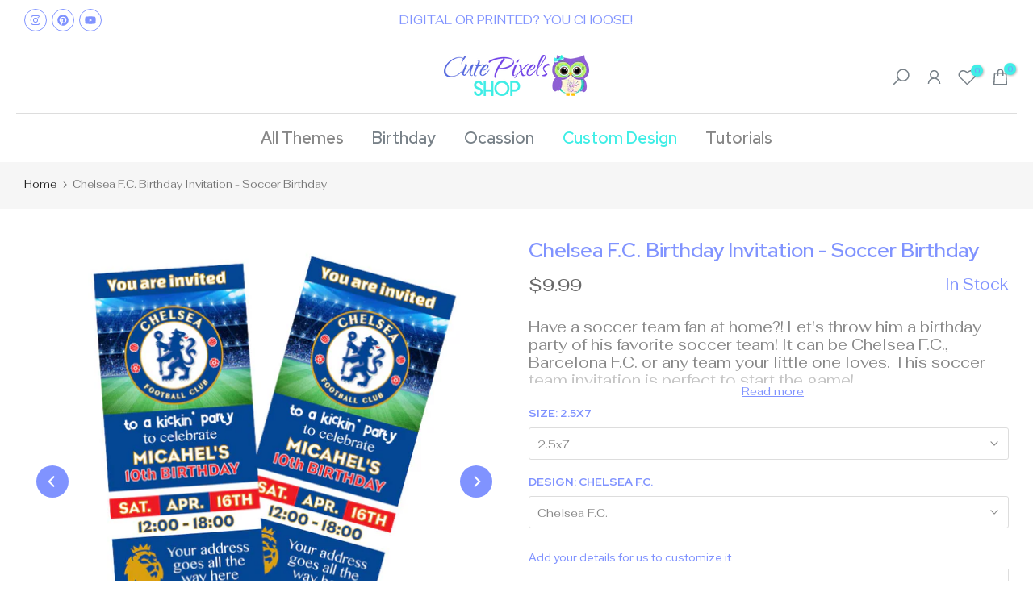

--- FILE ---
content_type: text/css
request_url: https://www.cutepixelshop.com/cdn/shop/t/48/assets/custom.css?v=156801608602624966601749574156
body_size: -55
content:
#shopify-section-template--16607070486764__be5613ec-d9d8-4a13-b4a3-5c4ec29db227.t4s-promo-text p a:after{content:"";width:100%;height:2px;background-color:#fff;position:absolute;z-index:1;left:0;right:0;bottom:-2px}#shopify-section-template--16607070486764__be5613ec-d9d8-4a13-b4a3-5c4ec29db227.t4s-promo-text p a{position:relative}.t4s-shipping .t4s-shipping-title{font-size:19px;color:#8093ffb06b30;margin-bottom:3px}.t4s-col__textSocial p{margin-bottom:0;color:#8093ff}.t4s-type__mega>.t4s-sub-menu,.t4s-type__drop>.t4s-sub-menu,.t4s-type__lv0_mega>.t4s-sub-menu,.t4s-type__lv0_drop>.t4s-sub-menu{min-width:280px}.t4s-product_meta a{color:var(--secondary-color)}.la-heart:before,.la-shopping-cart:before,.la-user:before,.la-search:before{color:#878787!important}.nt_lt_fake ul>li.is-selected{color:#8093ff!important}.branding img{padding-top:20px!important}.cat_grid_item__wrapper.pe_none{color:#fff!important}.cat_grid_item__wrapper.pe_none{background-color:#8093ff!important}@media (min-width: 1025px){.t4s-section-header__mid{border-bottom:1px solid var(--border-color)}.t4s-coll-style-11 .t4s-cat-title,.t4s-coll-style-12 .t4s-cat-title{font-size:18px}.t4s_nt_se_template--16611597811948__7ea047b6-6c97-43b5-9977-ce4e38baff28.t4s-section-inner.t4s-se-container .t4s-container-inner{background-image:url(https://cdn.shopify.com/s/files/1/0665/2490/5708/files/shipping-fixed.png?v=1667641602&width=1296);background-repeat:no-repeat;background-position:center center;background-size:100% auto}}
/*# sourceMappingURL=/cdn/shop/t/48/assets/custom.css.map?v=156801608602624966601749574156 */


--- FILE ---
content_type: text/css
request_url: https://www.cutepixelshop.com/cdn/shop/t/48/assets/frm_properties.css?v=144161363157852527061749572942
body_size: -90
content:
.t4s-line-item-property__field{margin-bottom:20px}.t4s-line-item-property__field:not(.is--type-checkbox) .t4s-line-item-property__label{font-size:14px;font-weight:500;margin:.65em 0 6px;display:inline-block}.is--type-short input,.is--type-long textarea{width:100%;max-width:100%;border-radius:var(--other-radius)}.is--type-select select{border-radius:var(--other-radius)}.t4s-line-item-property__field .t4s-line-item-property__field-ck,.t4s-line-item-property__field.is--type-checkbox{position:relative}.t4s-line-item-property__field input[type=checkbox],.t4s-line-item-property__field input[type=radio],.t4s-line-item-property__field input[type=file]{display:none}.t4s-line-item-property__field input[type=checkbox]+label:before,.t4s-line-item-property__field input[type=radio]+label:before{content:"";display:inline-block;margin-right:10px;width:16px;height:16px;min-width:16px;border:1px solid var(--border-color);box-shadow:0 1px #d4d6d866;border-radius:2px;-webkit-appearance:none;box-shadow:none;transition:.2s ease-in-out;position:relative;top:3px}.t4s-line-item-property__field input[type=radio]+label:before{border-radius:50%}.t4s-line-item-property__field input[type=checkbox]~svg{display:block;width:12px;height:12px;fill:var(--secondary-color);position:absolute;top:5px;left:2px;pointer-events:none;transform:scale(0);-webkit-transform:scale(0);-webkit-transition:.25s ease-in-out;transition:.25s ease-in-out}.t4s-line-item-property__field input[type=radio]+label:after{content:"";display:block;width:8px;height:8px;position:absolute;background-color:var(--secondary-color);top:7.5px;left:4px;pointer-events:none;transform:scale(0);-webkit-transform:scale(0);-webkit-transition:.25s ease-in-out;transition:.25s ease-in-out;border-radius:50%}.t4s-line-item-property__field input[type=checkbox]:checked~svg,.t4s-line-item-property__field input[type=radio]:checked+label:after{transform:scale(1);-webkit-transform:scale(1)}.t4s-line-item-property__field.is--type-file label{background-color:#f5f5f5;padding:10px 20px;border-radius:2px;min-width:160px;text-align:center}.t4s-line-item-property__space{margin-bottom:15px}.t4s-line-item-property__field.is--field-emty .t4s-line-item-property__label{color:var(--t4s-error-color)}.is--field-emty.is--animated{--duration-time: .9s;-webkit-animation-duration:var(--duration-time);-webkit-animation-fill-mode:both;animation-duration:var(--duration-time);animation-fill-mode:both}@-webkit-keyframes t4s-ani-shake{0%,to{-webkit-transform:translate3d(0,0,0);transform:translateZ(0)}10%,30%,50%,70%,90%{-webkit-transform:translate3d(-10px,0,0);transform:translate3d(-10px,0,0)}20%,40%,60%,80%{-webkit-transform:translate3d(10px,0,0);transform:translate3d(10px,0,0)}}@keyframes t4s-ani-shake{0%,to{-webkit-transform:translate3d(0,0,0);transform:translateZ(0)}10%,30%,50%,70%,90%{-webkit-transform:translate3d(-10px,0,0);transform:translate3d(-10px,0,0)}20%,40%,60%,80%{-webkit-transform:translate3d(10px,0,0);transform:translate3d(10px,0,0)}}.t4s-ani-shake{-webkit-animation-name:t4s-ani-shake;animation-name:t4s-ani-shake}
/*# sourceMappingURL=/cdn/shop/t/48/assets/frm_properties.css.map?v=144161363157852527061749572942 */
